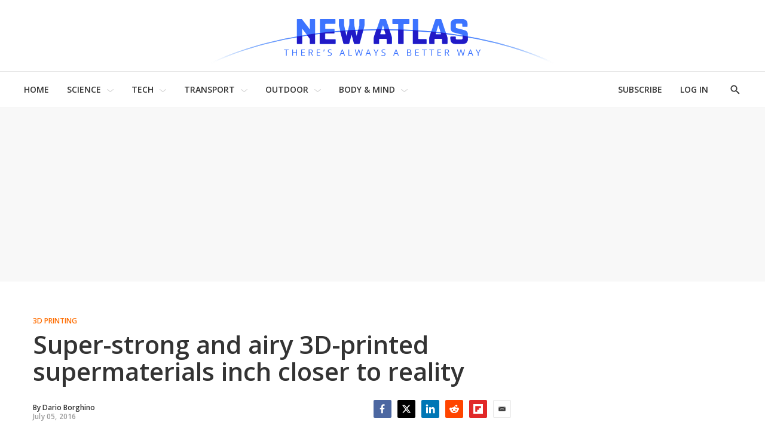

--- FILE ---
content_type: text/html
request_url: https://tzm.px-cloud.net/ns?c=e6c31510-f33b-11f0-b23e-f5e9a47ae16d
body_size: 172
content:
5vMmQ75mYexDVzU9fweg7-Hy51bdvLXuraZ-mWrwejBOCBiKMMV7-txnjA5e-sVkZcmUL__vZfdDrMpvyd7n_G_tlzPJCEXv1pX-rqIrOFn-DkTNGn4qXxPXHzfmK6MBr9VRscCsNgtbgXZwltZGnMubLcPBCCsH1rbh_cA2nAL3

--- FILE ---
content_type: application/javascript; charset=UTF-8
request_url: https://subscribe-forms.beehiiv.com/cdn-cgi/challenge-platform/h/b/scripts/jsd/d251aa49a8a3/main.js?
body_size: 8962
content:
window._cf_chl_opt={AKGCx8:'b'};~function(F6,Yl,Yh,YW,YG,Yx,YS,YH,YU,F1){F6=b,function(T,Y,Fx,F5,F,y){for(Fx={T:620,Y:477,F:540,y:475,d:711,a:566,O:556,Q:503,j:505,I:691,z:560},F5=b,F=T();!![];)try{if(y=-parseInt(F5(Fx.T))/1*(parseInt(F5(Fx.Y))/2)+-parseInt(F5(Fx.F))/3+-parseInt(F5(Fx.y))/4+parseInt(F5(Fx.d))/5*(parseInt(F5(Fx.a))/6)+parseInt(F5(Fx.O))/7*(-parseInt(F5(Fx.Q))/8)+parseInt(F5(Fx.j))/9+parseInt(F5(Fx.I))/10*(parseInt(F5(Fx.z))/11),y===Y)break;else F.push(F.shift())}catch(d){F.push(F.shift())}}(D,671930),Yl=this||self,Yh=Yl[F6(595)],YW={},YW[F6(718)]='o',YW[F6(664)]='s',YW[F6(705)]='u',YW[F6(686)]='z',YW[F6(497)]='n',YW[F6(514)]='I',YW[F6(563)]='b',YG=YW,Yl[F6(651)]=function(T,Y,F,y,y3,y2,y1,Fb,O,j,I,z,i,M,g){if(y3={T:529,Y:704,F:577,y:578,d:604,a:578,O:600,Q:512,j:583,I:512,z:583,c:511,i:591,M:550,g:528,o:528,J:529,A:584,e:597,K:515,N:573,n:589,k:476},y2={T:625,Y:491,F:550,y:529,d:589,a:502},y1={T:493,Y:572,F:519,y:657},Fb=F6,O={'RNdPU':function(o,J){return o<J},'GqViZ':function(o,J){return o===J},'vkiYa':function(o,J){return o+J},'iqQlo':function(o,J){return o(J)},'aFZEj':function(o,J){return o===J},'zwYGa':function(o,J){return o+J},'NRXSQ':function(o,J,A){return o(J,A)}},O[Fb(y3.T)](null,Y)||Y===void 0)return y;for(j=O[Fb(y3.Y)](YL,Y),T[Fb(y3.F)][Fb(y3.y)]&&(j=j[Fb(y3.d)](T[Fb(y3.F)][Fb(y3.a)](Y))),j=T[Fb(y3.O)][Fb(y3.Q)]&&T[Fb(y3.j)]?T[Fb(y3.O)][Fb(y3.I)](new T[(Fb(y3.z))](j)):function(o,Fq,J){for(Fq=Fb,o[Fq(y2.T)](),J=0;O[Fq(y2.Y)](J,o[Fq(y2.F)]);O[Fq(y2.y)](o[J],o[O[Fq(y2.d)](J,1)])?o[Fq(y2.a)](J+1,1):J+=1);return o}(j),I='nAsAaAb'.split('A'),I=I[Fb(y3.c)][Fb(y3.i)](I),z=0;z<j[Fb(y3.M)];z++)if(O[Fb(y3.T)](Fb(y3.g),Fb(y3.o)))(i=j[z],M=YE(T,Y,i),I(M))?(g=O[Fb(y3.J)]('s',M)&&!T[Fb(y3.A)](Y[i]),O[Fb(y3.e)](Fb(y3.K),O[Fb(y3.N)](F,i))?Q(O[Fb(y3.n)](F,i),M):g||O[Fb(y3.k)](Q,F+i,Y[i])):Q(F+i,M);else return;return y;function Q(o,J,FD){FD=b,Object[FD(y1.T)][FD(y1.Y)][FD(y1.F)](y,J)||(y[J]=[]),y[J][FD(y1.y)](o)}},Yx=F6(562)[F6(672)](';'),YS=Yx[F6(511)][F6(591)](Yx),Yl[F6(681)]=function(T,Y,y7,FT,F,y,O,Q,j){for(y7={T:626,Y:550,F:479,y:479,d:471,a:715,O:657,Q:546},FT=F6,F={'RFFng':function(I,z){return z===I},'hLaBb':function(I,z){return I(z)}},y=Object[FT(y7.T)](Y),O=0;O<y[FT(y7.Y)];O++)if(Q=y[O],F[FT(y7.F)]('f',Q)&&(Q='N'),T[Q]){for(j=0;j<Y[y[O]][FT(y7.Y)];F[FT(y7.y)](-1,T[Q][FT(y7.d)](Y[y[O]][j]))&&(F[FT(y7.a)](YS,Y[y[O]][j])||T[Q][FT(y7.O)]('o.'+Y[y[O]][j])),j++);}else T[Q]=Y[y[O]][FT(y7.Q)](function(I){return'o.'+I})},YH=function(ym,yf,yv,yU,yL,FF,Y,F,y,d){return ym={T:569,Y:605,F:570,y:544,d:709},yf={T:666,Y:507,F:663,y:661,d:652,a:703,O:672,Q:575,j:557,I:557,z:517,c:667,i:652,M:549,g:478,o:679,J:657,A:535,e:652,K:575,N:549,n:474,k:472,R:518,Z:568,l:549,h:636,W:685,G:647,E:580,L:490,x:527},yv={T:474,Y:643,F:550},yU={T:670,Y:547,F:643,y:550,d:527,a:493,O:572,Q:519,j:536,I:519,z:493,c:572,i:519,M:488,g:702,o:631,J:657,A:472,e:631,K:708,N:484,n:657,k:582,R:626,Z:550,l:571,h:606,W:471,G:657,E:546,L:679,x:487,S:657,V:611,H:539,U:614,X:568,v:652,s:493,f:572,m:519,C:667,P:614,B:568,D0:554,D1:654,D2:596,D3:623,D4:671,D5:675,D6:619,D7:690,D8:525,D9:545,DD:542,Db:639,Dq:470,DT:645,DY:609,DF:628,Dy:519,Dd:631,Da:611,DO:588,DQ:657,Dj:539,DI:657,Dz:472,Dc:543,Di:621,Dt:472,DM:679,Dg:492,Do:615,DJ:539,Du:668,DA:548,De:472,DK:548,DN:647},yL={T:509},FF=F6,Y={'GceQL':FF(ym.T),'eDbro':function(a,O){return a+O},'BbDuV':function(a,O){return a===O},'FvIFA':function(a,O){return a==O},'qaLcc':function(a,O){return a+O},'vPqLp':FF(ym.Y),'lnuNg':function(a,O){return a(O)},'yUwxz':function(a,O){return a<<O},'IbVXe':function(a,O){return a&O},'zPlSU':function(a,O){return a<O},'tBShr':function(a,O){return O==a},'seyHE':function(a,O){return a>O},'RWful':function(a,O){return O|a},'sMJLk':function(a,O){return a==O},'JAypK':function(a,O){return a-O},'NtWOB':function(a,O){return a<O},'FjKyf':function(a,O){return O!==a},'obBbt':function(a,O){return a&O},'EZnaK':function(a,O){return a>O},'MEkdT':function(a,O){return a<<O},'HtJnd':function(a,O){return a&O},'ikYBH':function(a,O){return a(O)},'XwcCn':function(a,O){return a<<O},'KiHsa':function(a,O){return a-O},'YNKxB':function(a,O){return a==O},'ylpma':FF(ym.F),'qggmb':function(a,O){return a*O},'Iqxek':function(a,O){return O==a},'bgHcy':function(a,O){return a(O)},'NFmSB':function(a,O){return a!=O},'UJcnu':function(a,O){return a(O)},'AmAVX':function(a,O){return a>O},'FTjeh':function(a,O){return a<O},'EUdef':function(a,O){return a(O)},'NOabq':function(a,O){return O*a},'YcMHu':function(a,O){return O===a},'HytcY':function(a,O){return a+O}},F=String[FF(ym.y)],y={'h':function(a,yG){return yG={T:507,Y:527},null==a?'':y.g(a,6,function(O,Fy){return Fy=b,Y[Fy(yG.T)][Fy(yG.Y)](O)})},'g':function(O,Q,j,yH,yE,FO,I,z,i,M,o,J,A,K,N,R,Z,W,H,U,X,s,G,E,L,S,V,C){if(yH={T:526},yE={T:613},FO=FF,I={'JmQMi':function(S,V,Fd){return Fd=b,Y[Fd(yE.T)](S,V)},'UOBFJ':function(S,V,Fa){return Fa=b,Y[Fa(yL.T)](S,V)},'TbhNo':function(S,V){return S===V},'ZefnY':FO(yU.T),'JoaCL':function(x,S,V,H,U){return x(S,V,H,U)},'PSXRb':FO(yU.Y),'dWuQQ':function(x,S,V,H,U){return x(S,V,H,U)}},Y[FO(yU.F)](null,O))return'';for(i={},M={},o='',J=2,A=3,K=2,N=[],R=0,Z=0,W=0;W<O[FO(yU.y)];W+=1)if(G=O[FO(yU.d)](W),Object[FO(yU.a)][FO(yU.O)][FO(yU.Q)](i,G)||(i[G]=A++,M[G]=!0),E=Y[FO(yU.j)](o,G),Object[FO(yU.a)][FO(yU.O)][FO(yU.I)](i,E))o=E;else{if(Object[FO(yU.z)][FO(yU.c)][FO(yU.i)](M,o)){if(Y[FO(yU.M)]!==FO(yU.g)){if(256>o[FO(yU.o)](0)){for(z=0;z<K;R<<=1,Q-1==Z?(Z=0,N[FO(yU.J)](Y[FO(yU.A)](j,R)),R=0):Z++,z++);for(L=o[FO(yU.e)](0),z=0;8>z;R=Y[FO(yU.K)](R,1)|Y[FO(yU.N)](L,1),Q-1==Z?(Z=0,N[FO(yU.n)](j(R)),R=0):Z++,L>>=1,z++);}else if(FO(yU.k)!==FO(yU.k)){for(S=i[FO(yU.R)](M),V=0;V<S[FO(yU.Z)];V++)if(s=S[V],I[FO(yU.l)]('f',s)&&(s='N'),Z[s]){for(C=0;C<j[S[V]][FO(yU.y)];I[FO(yU.h)](-1,o[s][FO(yU.W)](W[S[V]][C]))&&(G(E[S[V]][C])||L[s][FO(yU.G)]('o.'+x[S[V]][C])),C++);}else S[s]=V[S[V]][FO(yU.E)](function(P,FQ){return FQ=FO,I[FQ(yH.T)]('o.',P)})}else{for(L=1,z=0;Y[FO(yU.L)](z,K);R=R<<1.3|L,Y[FO(yU.x)](Z,Q-1)?(Z=0,N[FO(yU.S)](j(R)),R=0):Z++,L=0,z++);for(L=o[FO(yU.o)](0),z=0;Y[FO(yU.V)](16,z);R=Y[FO(yU.H)](Y[FO(yU.K)](R,1),1.53&L),Y[FO(yU.U)](Z,Y[FO(yU.X)](Q,1))?(Z=0,N[FO(yU.J)](j(R)),R=0):Z++,L>>=1,z++);}J--,0==J&&(J=Math[FO(yU.v)](2,K),K++),delete M[o]}else j[FO(yU.s)][FO(yU.f)][FO(yU.m)](I,z)||(z[i]=[]),M[Q][FO(yU.J)](o)}else for(L=i[o],z=0;Y[FO(yU.C)](z,K);R=1&L|R<<1,Y[FO(yU.P)](Z,Y[FO(yU.B)](Q,1))?(Z=0,N[FO(yU.G)](j(R)),R=0):Z++,L>>=1,z++);o=(J--,J==0&&(J=Math[FO(yU.v)](2,K),K++),i[E]=A++,String(G))}if(Y[FO(yU.D0)]('',o)){if(FO(yU.D1)!==FO(yU.D1))return H=O[FO(yU.D2)](I[FO(yU.D3)]),H[FO(yU.D4)]=FO(yU.D5),H[FO(yU.D6)]='-1',Q[FO(yU.D7)][FO(yU.D8)](H),U=H[FO(yU.D9)],X={},X=I[FO(yU.DD)](j,U,U,'',X),X=I(U,U[FO(yU.Db)]||U[I[FO(yU.Dq)]],'n.',X),X=I[FO(yU.DT)](z,U,H[FO(yU.DY)],'d.',X),z[FO(yU.D7)][FO(yU.DF)](H),s={},s.r=X,s.e=null,s;else{if(Object[FO(yU.a)][FO(yU.O)][FO(yU.Dy)](M,o)){if(Y[FO(yU.V)](256,o[FO(yU.e)](0))){for(z=0;z<K;R<<=1,Z==Q-1?(Z=0,N[FO(yU.G)](j(R)),R=0):Z++,z++);for(L=o[FO(yU.Dd)](0),z=0;Y[FO(yU.Da)](8,z);R=Y[FO(yU.K)](R,1)|Y[FO(yU.DO)](L,1),Y[FO(yU.x)](Z,Q-1)?(Z=0,N[FO(yU.DQ)](j(R)),R=0):Z++,L>>=1,z++);}else{for(L=1,z=0;Y[FO(yU.C)](z,K);R=Y[FO(yU.Dj)](R<<1.37,L),Q-1==Z?(Z=0,N[FO(yU.DI)](Y[FO(yU.Dz)](j,R)),R=0):Z++,L=0,z++);for(L=o[FO(yU.e)](0),z=0;Y[FO(yU.Dc)](16,z);R=Y[FO(yU.Dj)](Y[FO(yU.Di)](R,1),1.46&L),Q-1==Z?(Z=0,N[FO(yU.n)](Y[FO(yU.Dt)](j,R)),R=0):Z++,L>>=1,z++);}J--,Y[FO(yU.P)](0,J)&&(J=Math[FO(yU.v)](2,K),K++),delete M[o]}else for(L=i[o],z=0;Y[FO(yU.DM)](z,K);R=R<<1|Y[FO(yU.Dg)](L,1),Z==Q-1?(Z=0,N[FO(yU.DI)](Y[FO(yU.Do)](j,R)),R=0):Z++,L>>=1,z++);J--,0==J&&K++}}for(L=2,z=0;z<K;R=Y[FO(yU.DJ)](Y[FO(yU.Du)](R,1),1.23&L),Z==Y[FO(yU.DA)](Q,1)?(Z=0,N[FO(yU.n)](Y[FO(yU.De)](j,R)),R=0):Z++,L>>=1,z++);for(;;)if(R<<=1,Z==Y[FO(yU.DK)](Q,1)){N[FO(yU.DI)](j(R));break}else Z++;return N[FO(yU.DN)]('')},'j':function(a,yX,Fj){return yX={T:631},Fj=FF,Y[Fj(yv.T)](null,a)?'':Y[Fj(yv.Y)]('',a)?null:y.i(a[Fj(yv.F)],32768,function(O,FI){return FI=Fj,a[FI(yX.T)](O)})},'i':function(O,Q,j,ys,Fz,I,z,i,M,o,J,A,K,N,R,Z,W,G,E,V,L,x,S){if(ys={T:666,Y:527},Fz=FF,I={},I[Fz(yf.T)]=Y[Fz(yf.Y)],z=I,Fz(yf.F)!==Fz(yf.y)){for(i=[],M=4,o=4,J=3,A=[],R=j(0),Z=Q,W=1,K=0;3>K;i[K]=K,K+=1);for(G=0,E=Math[Fz(yf.d)](2,2),N=1;E!=N;)for(L=Y[Fz(yf.a)][Fz(yf.O)]('|'),x=0;!![];){switch(L[x++]){case'0':Z>>=1;continue;case'1':N<<=1;continue;case'2':G|=Y[Fz(yf.Q)](0<S?1:0,N);continue;case'3':S=Z&R;continue;case'4':Y[Fz(yf.j)](0,Z)&&(Z=Q,R=j(W++));continue}break}switch(G){case 0:for(G=0,E=Math[Fz(yf.d)](2,8),N=1;N!=E;S=R&Z,Z>>=1,Y[Fz(yf.I)](0,Z)&&(Z=Q,R=Y[Fz(yf.z)](j,W++)),G|=(Y[Fz(yf.c)](0,S)?1:0)*N,N<<=1);V=F(G);break;case 1:for(G=0,E=Math[Fz(yf.i)](2,16),N=1;Y[Fz(yf.M)](N,E);S=R&Z,Z>>=1,0==Z&&(Z=Q,R=Y[Fz(yf.g)](j,W++)),G|=(Y[Fz(yf.o)](0,S)?1:0)*N,N<<=1);V=F(G);break;case 2:return''}for(K=i[3]=V,A[Fz(yf.J)](V);;){if(Y[Fz(yf.A)](W,O))return'';for(G=0,E=Math[Fz(yf.e)](2,J),N=1;N!=E;S=Z&R,Z>>=1,Z==0&&(Z=Q,R=j(W++)),G|=Y[Fz(yf.K)](0<S?1:0,N),N<<=1);switch(V=G){case 0:for(G=0,E=Math[Fz(yf.e)](2,8),N=1;Y[Fz(yf.N)](N,E);S=Z&R,Z>>=1,Y[Fz(yf.n)](0,Z)&&(Z=Q,R=Y[Fz(yf.k)](j,W++)),G|=(Y[Fz(yf.R)](0,S)?1:0)*N,N<<=1);i[o++]=Y[Fz(yf.z)](F,G),V=Y[Fz(yf.Z)](o,1),M--;break;case 1:for(G=0,E=Math[Fz(yf.d)](2,16),N=1;Y[Fz(yf.l)](N,E);S=R&Z,Z>>=1,0==Z&&(Z=Q,R=Y[Fz(yf.h)](j,W++)),G|=Y[Fz(yf.W)](0<S?1:0,N),N<<=1);i[o++]=Y[Fz(yf.k)](F,G),V=o-1,M--;break;case 2:return A[Fz(yf.G)]('')}if(M==0&&(M=Math[Fz(yf.e)](2,J),J++),i[V])V=i[V];else if(Y[Fz(yf.E)](V,o))V=Y[Fz(yf.L)](K,K[Fz(yf.x)](0));else return null;A[Fz(yf.J)](V),i[o++]=K+V[Fz(yf.x)](0),M--,K=V,M==0&&(M=Math[Fz(yf.e)](2,J),J++)}}else return null==y?'':V.g(Z,6,function(U,Fc){return Fc=Fz,z[Fc(ys.T)][Fc(ys.Y)](U)})}},d={},d[FF(ym.d)]=y.h,d}(),YU=null,F1=F0(),F3();function F3(dh,dl,dr,dR,dw,dk,Fl,T,Y,F,y,O,Q,d){if(dh={T:630,Y:610,F:473,y:516,d:585,a:551,O:649,Q:676,j:641,I:513,z:510,c:608,i:717,M:684,g:687,o:607},dl={T:483,Y:538,F:699,y:483,d:676,a:473,O:607},dr={T:717},dR={T:688,Y:617,F:617},dw={T:660},dk={T:696},Fl=F6,T={'QrQer':function(a,O,Q){return a(O,Q)},'hkUbM':function(a,O){return O===a},'gOmib':Fl(dh.T),'NMlhJ':function(a,O){return O!==a},'oUFit':Fl(dh.Y),'PwwPJ':function(a){return a()},'sKMLy':function(a,O){return a!==O},'qQLhv':Fl(dh.F),'PapKF':Fl(dh.y)},Y=Yl[Fl(dh.d)],!Y)return;if(!T[Fl(dh.a)](YP))return;(F=![],y=function(FW,a){if(FW=Fl,a={'TGCAw':function(O,Q,j,Fh){return Fh=b,T[Fh(dk.T)](O,Q,j)}},!F){if(F=!![],!YP())return T[FW(dR.T)](FW(dR.Y),FW(dR.F))?void 0:![];YX(function(Q,FG){FG=FW,a[FG(dw.T)](F4,Y,Q)})}},T[Fl(dh.O)](Yh[Fl(dh.Q)],T[Fl(dh.j)]))?y():Yl[Fl(dh.I)]?Yh[Fl(dh.I)](Fl(dh.z),y):Fl(dh.y)!==T[Fl(dh.c)]?(O={},O[Fl(dh.i)]=T[Fl(dh.M)],Q=O,y[Fl(dh.T)]=5e3,d[Fl(dh.g)]=function(Fp){Fp=Fl,O(Q[Fp(dr.T)])}):(d=Yh[Fl(dh.o)]||function(){},Yh[Fl(dh.o)]=function(FE){if(FE=Fl,T[FE(dl.T)](FE(dl.Y),T[FE(dl.F)]))d(),T[FE(dl.y)](Yh[FE(dl.d)],FE(dl.a))&&(Yh[FE(dl.O)]=d,y());else return})}function Yf(db,Fo,T,Y){if(db={T:506,Y:695,F:576},Fo=F6,T={'rwHCo':function(F){return F()},'ofojI':function(F,d){return F===d},'YYLCg':function(F,y){return F(y)}},Y=T[Fo(db.T)](Yv),T[Fo(db.Y)](Y,null))return;YU=(YU&&T[Fo(db.F)](clearTimeout,YU),setTimeout(function(){YX()},1e3*Y))}function F4(y,d,dW,FL,a,O,Q,j){if(dW={T:710,Y:481,F:720,y:642,d:674,a:498,O:467,Q:677,j:574,I:616,z:642,c:467,i:637,M:683,g:574,o:616},FL=F6,a={},a[FL(dW.T)]=FL(dW.Y),a[FL(dW.F)]=FL(dW.y),O=a,!y[FL(dW.d)])return;d===O[FL(dW.T)]?(Q={},Q[FL(dW.a)]=O[FL(dW.F)],Q[FL(dW.O)]=y.r,Q[FL(dW.Q)]=FL(dW.Y),Yl[FL(dW.j)][FL(dW.I)](Q,'*')):(j={},j[FL(dW.a)]=FL(dW.z),j[FL(dW.c)]=y.r,j[FL(dW.Q)]=FL(dW.i),j[FL(dW.M)]=d,Yl[FL(dW.g)][FL(dW.o)](j,'*'))}function F0(dM,Fr){return dM={T:508,Y:508},Fr=F6,crypto&&crypto[Fr(dM.T)]?crypto[Fr(dM.Y)]():''}function YC(dT,Fu,T){return dT={T:585,Y:659},Fu=F6,T=Yl[Fu(dT.T)],Math[Fu(dT.Y)](+atob(T.t))}function Yv(d4,FM,Y,F,y,d){return d4={T:561,Y:497,F:585},FM=F6,Y={},Y[FM(d4.T)]=FM(d4.Y),F=Y,y=Yl[FM(d4.F)],!y?null:(d=y.i,typeof d!==F[FM(d4.T)]||d<30)?null:d}function b(q,T,Y,F){return q=q-467,Y=D(),F=Y[q],F}function D(dG){return dG='sid,AdeF3,onload,PSXRb,indexOf,lnuNg,loading,YNKxB,3285420unZXlr,NRXSQ,4WbiozO,UJcnu,RFFng,stringify,success,vLjok,NMlhJ,IbVXe,XMLHttpRequest,POST,tBShr,vPqLp,ywQnj,HytcY,RNdPU,HtJnd,prototype,cRiiz,pspGn,zhIPi,number,source,xhr-error,now,toString,splice,1336QVfOOv,LRmiB4,1199286vlmYUJ,rwHCo,GceQL,randomUUID,BbDuV,DOMContentLoaded,includes,from,addEventListener,bigint,d.cookie,BjwiM,bgHcy,FTjeh,call,error on cf_chl_props,CnwA5,0|2|7|5|8|3|1|9|4|6,JCwQk,open,appendChild,JmQMi,charAt,mJWEf,GqViZ,mPFuQ,wMTOy,onerror,JBxy9,cwsKF,AmAVX,qaLcc,random,oUrdT,RWful,217527AQxbzG,RdHeP,JoaCL,EZnaK,fromCharCode,contentWindow,map,navigator,KiHsa,NFmSB,length,PwwPJ,location,cUDfW,FjKyf,ZcLbK,32914PdjTxa,Iqxek,dgRCq,errorInfoObject,1177aowXUQ,aLoXU,_cf_chl_opt;JJgc4;PJAn2;kJOnV9;IWJi4;OHeaY1;DqMg0;FKmRv9;LpvFx1;cAdz2;PqBHf2;nFZCC5;ddwW5;pRIb1;rxvNi8;RrrrA2;erHi9,boolean,pkLOA2,VJyAd,1374vKheHi,avRDM,JAypK,b4evVfydoUCai-j6snhZrYBWQJI$O73xP2SDFtEMlu9TmH+18AcpG5wzgqNLXKkR0,3|0|4|2|1,UOBFJ,hasOwnProperty,zwYGa,parent,qggmb,YYLCg,Object,getOwnPropertyNames,/jsd/oneshot/d251aa49a8a3/0.7490969984544763:1768608715:LWfGGBu3ckSFQ8BVFKZaT4fPfs7NoNJSbmQRoEj2lnA/,YcMHu,pRocn,CDDce,Set,isNaN,__CF$cv$params,TPnoi,ybKUH,obBbt,vkiYa,getPrototypeOf,bind,leyDd,wGMHs,log,document,createElement,aFZEj,RXQlt,TYlZ6,Array,5|6|8|0|10|1|4|3|7|2|9,WSfvw,chctx,concat,OqdsS,TbhNo,onreadystatechange,PapKF,contentDocument,NDndC,seyHE,ecxjO,eDbro,sMJLk,ikYBH,postMessage,zAiPf,href,tabIndex,27887QBKOqU,MEkdT,/cdn-cgi/challenge-platform/h/,ZefnY,uhuJP,sort,keys,http-code:,removeChild,catch,timeout,charCodeAt,mSoSE,tVpgQ,function,cKESO,EUdef,error,Function,clientInformation,DuPnI,qQLhv,cloudflare-invisible,FvIFA,KUKaM,dWuQQ,FAQlp,join,RBcwJ,sKMLy,/b/ov1/0.7490969984544763:1768608715:LWfGGBu3ckSFQ8BVFKZaT4fPfs7NoNJSbmQRoEj2lnA/,pRIb1,pow,jedIS,Ksdtv,iQJUN,skThm,push,XAxxr,floor,TGCAw,WoUTb,YJSfe,kuePJ,string,sfcoI,mawNH,NtWOB,XwcCn,rjdwf,iframe,style,split,kfHqr,api,display: none,readyState,event,isArray,zPlSU,TcACa,rxvNi8,jsd,detail,gOmib,NOabq,symbol,ontimeout,hkUbM,send,body,133230zgKkvX,[native code],status,BBILY,ofojI,QrQer,/invisible/jsd,VNEZQ,oUFit,cXIxA,_cf_chl_opt,KdiFz,ylpma,iqQlo,undefined,BINnG,SSTpq3,yUwxz,gwcRAZu,AzsrD,18515BzsiLq,AKGCx8,mMeuD,yvTUy,hLaBb,hUmKu,iNWLS,object,aUjz8,bscUB'.split(','),D=function(){return dG},D()}function Yp(T,Y,FS,F7){return FS={T:638,Y:493,F:501,y:519,d:471,a:692},F7=F6,Y instanceof T[F7(FS.T)]&&0<T[F7(FS.T)][F7(FS.Y)][F7(FS.F)][F7(FS.y)](Y)[F7(FS.d)](F7(FS.a))}function YL(T,Fv,F9,Y){for(Fv={T:604,Y:626,F:590},F9=F6,Y=[];T!==null;Y=Y[F9(Fv.T)](Object[F9(Fv.Y)](T)),T=Object[F9(Fv.F)](T));return Y}function YE(T,Y,F,FX,F8,y,O,Q){y=(FX={T:634,Y:718,F:523,y:612,d:508,a:508,O:531,Q:716,j:629,I:600,z:678,c:531,i:653},F8=F6,{'wMTOy':function(j,I){return I==j},'hUmKu':F8(FX.T),'jedIS':function(j,I,z){return j(I,z)}});try{O=Y[F]}catch(j){return'i'}if(O==null)return void 0===O?'u':'x';if(F8(FX.Y)==typeof O)try{if(F8(FX.F)===F8(FX.y))return y&&Q[F8(FX.d)]?Y[F8(FX.a)]():'';else if(y[F8(FX.O)](y[F8(FX.Q)],typeof O[F8(FX.j)]))return O[F8(FX.j)](function(){}),'p'}catch(z){}return T[F8(FX.I)][F8(FX.z)](O)?'a':O===T[F8(FX.I)]?'D':O===!0?'T':O===!1?'F':(Q=typeof O,y[F8(FX.c)](F8(FX.T),Q)?y[F8(FX.i)](Yp,T,O)?'N':'f':YG[Q]||'?')}function YP(dY,FA,Y,F,y,d,a){if(dY={T:587,Y:581,F:659,y:500,d:587},FA=F6,Y={},Y[FA(dY.T)]=FA(dY.Y),F=Y,y=3600,d=YC(),a=Math[FA(dY.F)](Date[FA(dY.y)]()/1e3),a-d>y){if(FA(dY.Y)!==F[FA(dY.d)])y=d[a];else return![]}return!![]}function YV(yD,FY,F,y,d,a,O,Q,j,c,I){F=(yD={T:481,Y:592,F:601,y:639,d:670,a:609,O:494,Q:644,j:598,I:706,z:672,c:690,i:525,M:628,g:669,o:694,J:547,A:596,e:646,K:671,N:675,n:655,k:619,R:545,Z:498,l:642,h:467,W:677,G:658,E:574,L:616},FY=F6,{'XAxxr':FY(yD.T),'cRiiz':function(z,c){return c!==z},'KUKaM':FY(yD.Y),'BINnG':FY(yD.F),'rjdwf':function(z,c,i,M,g){return z(c,i,M,g)},'BBILY':FY(yD.y),'FAQlp':FY(yD.d),'iQJUN':FY(yD.a)});try{if(F[FY(yD.O)](F[FY(yD.Q)],FY(yD.j))){for(y=F[FY(yD.I)][FY(yD.z)]('|'),d=0;!![];){switch(y[d++]){case'0':Yh[FY(yD.c)][FY(yD.i)](O);continue;case'1':a={};continue;case'2':Yh[FY(yD.c)][FY(yD.M)](O);continue;case'3':a=F[FY(yD.g)](pRIb1,j,j[F[FY(yD.o)]]||j[FY(yD.J)],'n.',a);continue;case'4':a=pRIb1(j,j,'',a);continue;case'5':O=Yh[FY(yD.A)](F[FY(yD.e)]);continue;case'6':O[FY(yD.K)]=FY(yD.N);continue;case'7':a=pRIb1(j,O[F[FY(yD.n)]],'d.',a);continue;case'8':O[FY(yD.k)]='-1';continue;case'9':return Q={},Q.r=a,Q.e=null,Q;case'10':j=O[FY(yD.R)];continue}break}}else c={},c[FY(yD.Z)]=FY(yD.l),c[FY(yD.h)]=y.r,c[FY(yD.W)]=F[FY(yD.G)],F[FY(yD.E)][FY(yD.L)](c,'*')}catch(c){return I={},I.r={},I.e=c,I}}function YB(T,Y,dt,di,dc,dz,dI,dj,dO,Fe,F,y,d,a,O,Q,j){for(dt={T:522,Y:486,F:579,y:680,d:672,a:630,O:481,Q:469,j:585,I:674,z:630,c:687,i:552,M:618,g:674,o:485,J:689,A:709,e:480,K:594,N:701,n:524,k:665,R:700,Z:586,l:622,h:701,W:712,G:662,E:532},di={T:541,Y:499},dc={T:555},dz={T:640,Y:693,F:530,y:496,d:489,a:627,O:693},dI={T:633},dj={T:633},dO={T:565},Fe=F6,F={'TcACa':Fe(dt.T),'VJyAd':function(I,z){return I>=z},'tVpgQ':function(I,z){return I(z)},'sfcoI':Fe(dt.Y),'cXIxA':function(I,z){return I+z},'TPnoi':function(I,z){return I+z},'YJSfe':Fe(dt.F)},y=F[Fe(dt.y)][Fe(dt.d)]('|'),d=0;!![];){switch(y[d++]){case'0':a={'ZcLbK':Fe(dt.a),'DuPnI':function(I,z,FK){return FK=Fe,F[FK(dO.T)](I,z)},'mPFuQ':function(I,z){return I<z},'zhIPi':function(I,z,FN){return FN=Fe,F[FN(dj.T)](I,z)},'ywQnj':Fe(dt.O),'RdHeP':function(I,z,Fn){return Fn=Fe,F[Fn(dI.T)](I,z)}};continue;case'1':j[Fe(dt.Q)]=function(Fk){Fk=Fe,a[Fk(dz.T)](j[Fk(dz.Y)],200)&&a[Fk(dz.F)](j[Fk(dz.Y)],300)?a[Fk(dz.y)](Y,a[Fk(dz.d)]):Y(Fk(dz.a)+j[Fk(dz.O)])};continue;case'2':O=Yl[Fe(dt.j)];continue;case'3':O[Fe(dt.I)]&&(j[Fe(dt.z)]=5e3,j[Fe(dt.c)]=function(Fw){Fw=Fe,Y(a[Fw(dc.T)])});continue;case'4':Q={'t':YC(),'lhr':Yh[Fe(dt.i)]&&Yh[Fe(dt.i)][Fe(dt.M)]?Yh[Fe(dt.i)][Fe(dt.M)]:'','api':O[Fe(dt.g)]?!![]:![],'c':Ys(),'payload':T};continue;case'5':j=new Yl[(Fe(dt.o))]();continue;case'6':j[Fe(dt.J)](YH[Fe(dt.A)](JSON[Fe(dt.e)](Q)));continue;case'7':console[Fe(dt.K)](Yl[Fe(dt.N)]);continue;case'8':j[Fe(dt.n)](F[Fe(dt.k)],F[Fe(dt.R)](F[Fe(dt.Z)](Fe(dt.l),Yl[Fe(dt.h)][Fe(dt.W)])+F[Fe(dt.G)],O.r));continue;case'9':j[Fe(dt.E)]=function(FR){FR=Fe,a[FR(di.T)](Y,FR(di.Y))};continue}break}}function F2(d,a,du,FZ,O,Q,j,I,z,c,i,M,g,o){if(du={T:567,Y:602,F:650,y:495,d:697,a:468,O:599,Q:585,j:567,I:622,z:701,c:712,i:602,M:485,g:524,o:486,J:630,A:687,e:521,K:521,N:707,n:701,k:707,R:504,Z:504,l:564,h:701,W:719,G:533,E:559,L:603,x:498,S:682,V:689,H:709},FZ=F6,O={},O[FZ(du.T)]=function(J,A){return J+A},O[FZ(du.Y)]=FZ(du.F),O[FZ(du.y)]=FZ(du.d),Q=O,!Ym(0))return![];I=(j={},j[FZ(du.a)]=d,j[FZ(du.O)]=a,j);try{z=Yl[FZ(du.Q)],c=Q[FZ(du.j)](FZ(du.I)+Yl[FZ(du.z)][FZ(du.c)],Q[FZ(du.i)])+z.r+Q[FZ(du.y)],i=new Yl[(FZ(du.M))](),i[FZ(du.g)](FZ(du.o),c),i[FZ(du.J)]=2500,i[FZ(du.A)]=function(){},M={},M[FZ(du.e)]=Yl[FZ(du.z)][FZ(du.K)],M[FZ(du.N)]=Yl[FZ(du.n)][FZ(du.k)],M[FZ(du.R)]=Yl[FZ(du.z)][FZ(du.Z)],M[FZ(du.l)]=Yl[FZ(du.h)][FZ(du.W)],M[FZ(du.G)]=F1,g=M,o={},o[FZ(du.E)]=I,o[FZ(du.L)]=g,o[FZ(du.x)]=FZ(du.S),i[FZ(du.V)](YH[FZ(du.H)](o))}catch(J){}}function Ys(d6,Fg,T){return d6={T:714},Fg=F6,T={'yvTUy':function(Y){return Y()}},T[Fg(d6.T)](Yv)!==null}function YX(T,d3,d2,Fi,Y,F){d3={T:481,Y:642,F:637,y:634,d:648,a:656,O:520},d2={T:624,Y:632,F:593,y:482,d:558,a:698,O:674,Q:673,j:713,I:498,z:642,c:467,i:677,M:713,g:574,o:616,J:498,A:534,e:553,K:683,N:616,n:638,k:635,R:638,Z:493,l:501,h:519,W:471,G:692},Fi=F6,Y={'kfHqr':function(d,a){return a===d},'mMeuD':Fi(d3.T),'cwsKF':Fi(d3.Y),'cUDfW':Fi(d3.F),'cKESO':function(d,a){return d<a},'mSoSE':Fi(d3.y),'wGMHs':function(d,a){return a!==d},'vLjok':Fi(d3.d),'VNEZQ':function(y,d){return y(d)},'skThm':function(y){return y()}},F=Y[Fi(d3.a)](YV),YB(F.r,function(y,Ft,a,O){if(Ft=Fi,Ft(d2.T)===Ft(d2.T)){if(typeof T===Y[Ft(d2.Y)]){if(Y[Ft(d2.F)](Y[Ft(d2.y)],Ft(d2.d)))Y[Ft(d2.a)](T,y);else{if(!Q[Ft(d2.O)])return;Y[Ft(d2.Q)](j,Y[Ft(d2.j)])?(a={},a[Ft(d2.I)]=Ft(d2.z),a[Ft(d2.c)]=o.r,a[Ft(d2.i)]=Y[Ft(d2.M)],g[Ft(d2.g)][Ft(d2.o)](a,'*')):(O={},O[Ft(d2.J)]=Y[Ft(d2.A)],O[Ft(d2.c)]=A.r,O[Ft(d2.i)]=Y[Ft(d2.e)],O[Ft(d2.K)]=e,J[Ft(d2.g)][Ft(d2.N)](O,'*'))}}Yf()}else return d instanceof a[Ft(d2.n)]&&Y[Ft(d2.k)](0,O[Ft(d2.R)][Ft(d2.Z)][Ft(d2.l)][Ft(d2.h)](Q)[Ft(d2.W)](Ft(d2.G)))}),F.e&&F2(Fi(d3.O),F.e)}function Ym(T,dq,FJ){return dq={T:537},FJ=F6,Math[FJ(dq.T)]()<T}}()